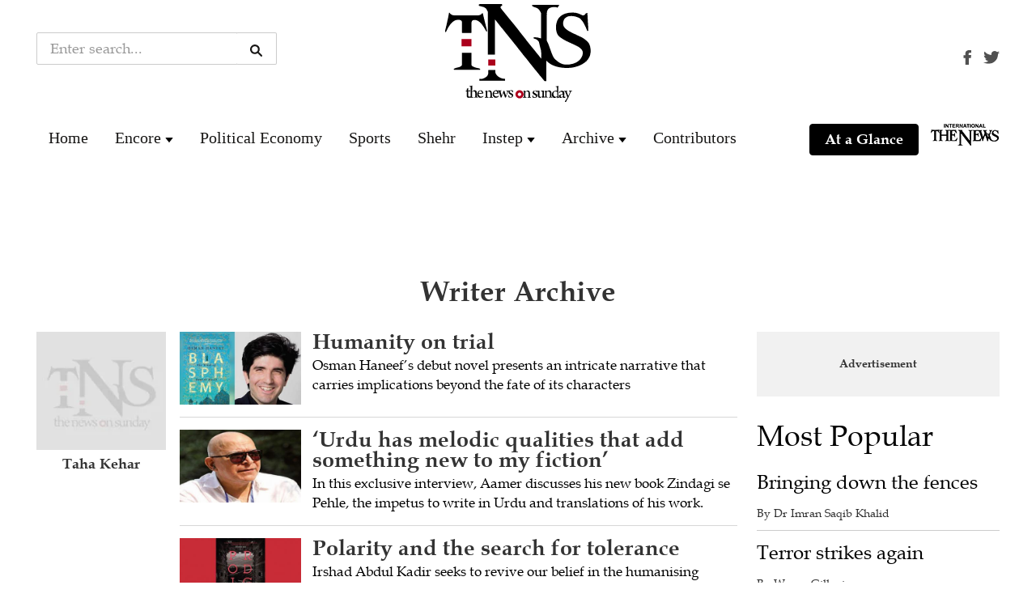

--- FILE ---
content_type: text/html; charset=utf-8
request_url: https://www.google.com/recaptcha/api2/aframe
body_size: 270
content:
<!DOCTYPE HTML><html><head><meta http-equiv="content-type" content="text/html; charset=UTF-8"></head><body><script nonce="zPePB-HZRJgfKLOFZPg-jg">/** Anti-fraud and anti-abuse applications only. See google.com/recaptcha */ try{var clients={'sodar':'https://pagead2.googlesyndication.com/pagead/sodar?'};window.addEventListener("message",function(a){try{if(a.source===window.parent){var b=JSON.parse(a.data);var c=clients[b['id']];if(c){var d=document.createElement('img');d.src=c+b['params']+'&rc='+(localStorage.getItem("rc::a")?sessionStorage.getItem("rc::b"):"");window.document.body.appendChild(d);sessionStorage.setItem("rc::e",parseInt(sessionStorage.getItem("rc::e")||0)+1);localStorage.setItem("rc::h",'1768481377903');}}}catch(b){}});window.parent.postMessage("_grecaptcha_ready", "*");}catch(b){}</script></body></html>

--- FILE ---
content_type: image/svg+xml
request_url: https://www.thenews.com.pk/assets/magazine/tns/images/facebook.svg
body_size: 38
content:
<?xml version="1.0" encoding="utf-8"?>
<!-- Generator: Adobe Illustrator 19.1.0, SVG Export Plug-In . SVG Version: 6.00 Build 0)  -->
<svg version="1.1" xmlns="http://www.w3.org/2000/svg" xmlns:xlink="http://www.w3.org/1999/xlink" x="0px" y="0px"
	 viewBox="0 0 18.1 17" enable-background="new 0 0 18.1 17" xml:space="preserve">
<g id="Layer_1">
	<g id="XMLID_834_">
		<path id="XMLID_835_" fill="#515151" d="M5.2,9.1H7v7.7C7,16.9,7.1,17,7.3,17h3.2c0.2,0,0.3-0.1,0.3-0.3V9.1h2.1
			c0.1,0,0.3-0.1,0.3-0.2L13.5,6c0-0.1,0-0.2-0.1-0.2c-0.1-0.1-0.1-0.1-0.2-0.1h-2.5V3.9c0-0.5,0.3-0.8,0.9-0.8c0.1,0,1.6,0,1.6,0
			c0.2,0,0.3-0.1,0.3-0.3V0.3c0-0.2-0.1-0.3-0.3-0.3H11c0,0-0.1,0-0.1,0c-0.4,0-1.7,0.1-2.8,1.1c-1.2,1.1-1,2.4-1,2.6v2.1h-2
			C5,5.7,4.9,5.8,4.9,6v2.8C4.9,8.9,5,9.1,5.2,9.1z"/>
	</g>
</g>
<g id="Capa_1">
</g>
</svg>


--- FILE ---
content_type: application/javascript
request_url: https://www.thenews.com.pk/assets/front/js/platform.js
body_size: 986
content:
!function(a){a.pgwBrowser=function(){var b={};b.userAgent=navigator.userAgent,b.browser={},b.viewport={},b.os={},resizeEvent=null;var c=[{name:"Chromium",group:"Chrome",identifier:"Chromium/([0-9.]*)"},{name:"Chrome Mobile",group:"Chrome",identifier:"Chrome/([0-9.]*) Mobile",versionIdentifier:"Chrome/([0-9.]*)"},{name:"Chrome",group:"Chrome",identifier:"Chrome/([0-9.]*)"},{name:"Chrome for iOS",group:"Chrome",identifier:"CriOS/([0-9.]*)"},{name:"Android Browser",group:"Chrome",identifier:"CrMo/([0-9.]*)"},{name:"Firefox",group:"Firefox",identifier:"Firefox/([0-9.]*)"},{name:"Opera Mini",group:"Opera",identifier:"Opera Mini/([0-9.]*)"},{name:"Opera",group:"Opera",identifier:"Opera ([0-9.]*)"},{name:"Opera",group:"Opera",identifier:"Opera/([0-9.]*)",versionIdentifier:"Version/([0-9.]*)"},{name:"IEMobile",group:"Explorer",identifier:"IEMobile/([0-9.]*)"},{name:"Internet Explorer",group:"Explorer",identifier:"MSIE ([a-zA-Z0-9.]*)"},{name:"Internet Explorer",group:"Explorer",identifier:"Trident/([0-9.]*)",versionIdentifier:"rv:([0-9.]*)"},{name:"Spartan",group:"Spartan",identifier:"Edge/([0-9.]*)",versionIdentifier:"Edge/([0-9.]*)"},{name:"Safari",group:"Safari",identifier:"Safari/([0-9.]*)",versionIdentifier:"Version/([0-9.]*)"}],d=[{name:"Windows 2000",group:"Windows",identifier:"Windows NT 5.0",version:"5.0"},{name:"Windows XP",group:"Windows",identifier:"Windows NT 5.1",version:"5.1"},{name:"Windows Vista",group:"Windows",identifier:"Windows NT 6.0",version:"6.0"},{name:"Windows 7",group:"Windows",identifier:"Windows NT 6.1",version:"7.0"},{name:"Windows 8",group:"Windows",identifier:"Windows NT 6.2",version:"8.0"},{name:"Windows 8.1",group:"Windows",identifier:"Windows NT 6.3",version:"8.1"},{name:"Windows 10",group:"Windows",identifier:"Windows NT 10.0",version:"10.0"},{name:"Windows Phone",group:"Windows Phone",identifier:"Windows Phone ([0-9.]*)"},{name:"Windows Phone",group:"Windows Phone",identifier:"Windows Phone OS ([0-9.]*)"},{name:"Windows",group:"Windows",identifier:"Windows"},{name:"Chrome OS",group:"Chrome OS",identifier:"CrOS"},{name:"Android",group:"Android",identifier:"Android",versionIdentifier:"Android ([a-zA-Z0-9.-]*)"},{name:"iPad",group:"iOS",identifier:"iPad",versionIdentifier:"OS ([0-9_]*)",versionSeparator:"[_|.]"},{name:"iPod",group:"iOS",identifier:"iPod",versionIdentifier:"OS ([0-9_]*)",versionSeparator:"[_|.]"},{name:"iPhone",group:"iOS",identifier:"iPhone OS",versionIdentifier:"OS ([0-9_]*)",versionSeparator:"[_|.]"},{name:"Mac OS X El Capitan",group:"Mac OS",identifier:"Mac OS X (10([_|.])11([0-9_.]*))",versionSeparator:"[_|.]"},{name:"Mac OS X Yosemite",group:"Mac OS",identifier:"Mac OS X (10([_|.])10([0-9_.]*))",versionSeparator:"[_|.]"},{name:"Mac OS X Mavericks",group:"Mac OS",identifier:"Mac OS X (10([_|.])9([0-9_.]*))",versionSeparator:"[_|.]"},{name:"Mac OS X Mountain Lion",group:"Mac OS",identifier:"Mac OS X (10([_|.])8([0-9_.]*))",versionSeparator:"[_|.]"},{name:"Mac OS X Lion",group:"Mac OS",identifier:"Mac OS X (10([_|.])7([0-9_.]*))",versionSeparator:"[_|.]"},{name:"Mac OS X Snow Leopard",group:"Mac OS",identifier:"Mac OS X (10([_|.])6([0-9_.]*))",versionSeparator:"[_|.]"},{name:"Mac OS X Leopard",group:"Mac OS",identifier:"Mac OS X (10([_|.])5([0-9_.]*))",versionSeparator:"[_|.]"},{name:"Mac OS X Tiger",group:"Mac OS",identifier:"Mac OS X (10([_|.])4([0-9_.]*))",versionSeparator:"[_|.]"},{name:"Mac OS X Panther",group:"Mac OS",identifier:"Mac OS X (10([_|.])3([0-9_.]*))",versionSeparator:"[_|.]"},{name:"Mac OS X Jaguar",group:"Mac OS",identifier:"Mac OS X (10([_|.])2([0-9_.]*))",versionSeparator:"[_|.]"},{name:"Mac OS X Puma",group:"Mac OS",identifier:"Mac OS X (10([_|.])1([0-9_.]*))",versionSeparator:"[_|.]"},{name:"Mac OS X Cheetah",group:"Mac OS",identifier:"Mac OS X (10([_|.])0([0-9_.]*))",versionSeparator:"[_|.]"},{name:"Mac OS",group:"Mac OS",identifier:"Mac OS"},{name:"Ubuntu",group:"Linux",identifier:"Ubuntu",versionIdentifier:"Ubuntu/([0-9.]*)"},{name:"Debian",group:"Linux",identifier:"Debian"},{name:"Gentoo",group:"Linux",identifier:"Gentoo"},{name:"Linux",group:"Linux",identifier:"Linux"},{name:"BlackBerry",group:"BlackBerry",identifier:"BlackBerry"}],e=function(){var a=b.userAgent.toLowerCase();for(i in c){var d=new RegExp(c[i].identifier.toLowerCase()),e=d.exec(a);if(null!=e&&e[1]){if(b.browser.name=c[i].name,b.browser.group=c[i].group,c[i].versionIdentifier){var g=new RegExp(c[i].versionIdentifier.toLowerCase()),h=g.exec(a);null!=h&&h[1]&&f(h[1])}else f(e[1]);break}}return!0},f=function(a){var c=a.split(".",2);return b.browser.fullVersion=a,c[0]&&(b.browser.majorVersion=parseInt(c[0])),c[1]&&(b.browser.minorVersion=parseInt(c[1])),!0},g=function(){var a=b.userAgent.toLowerCase();for(i in d){var c=new RegExp(d[i].identifier.toLowerCase()),e=c.exec(a);if(null!=e){if(b.os.name=d[i].name,b.os.group=d[i].group,d[i].version)h(d[i].version,d[i].versionSeparator?d[i].versionSeparator:".");else if(e[1])h(e[1],d[i].versionSeparator?d[i].versionSeparator:".");else if(d[i].versionIdentifier){var f=new RegExp(d[i].versionIdentifier.toLowerCase()),g=f.exec(a);null!=g&&g[1]&&h(g[1],d[i].versionSeparator?d[i].versionSeparator:".")}break}}return!0},h=function(a,c){if("["==c.substr(0,1))var d=a.split(new RegExp(c,"g"),2);else var d=a.split(c,2);return"."!=c&&(a=a.replace(new RegExp(c,"g"),".")),b.os.fullVersion=a,d[0]&&(b.os.majorVersion=parseInt(d[0])),d[1]&&(b.os.minorVersion=parseInt(d[1])),!0},j=function(c){return b.viewport.width=a(window).width(),b.viewport.height=a(window).height(),"undefined"==typeof c&&(null==resizeEvent?a(window).trigger("PgwBrowser::StartResizing"):clearTimeout(resizeEvent),resizeEvent=setTimeout(function(){a(window).trigger("PgwBrowser::StopResizing"),clearTimeout(resizeEvent),resizeEvent=null},300)),!0},k=function(){if("undefined"==typeof window.orientation)b.viewport.width>=b.viewport.height?b.viewport.orientation="landscape":b.viewport.orientation="portrait";else switch(window.orientation){case-90:case 90:b.viewport.orientation="landscape";break;default:b.viewport.orientation="portrait"}return a(window).trigger("PgwBrowser::OrientationChange"),!0};return"undefined"!=typeof window.pgwJsUserAgentTester&&(b.userAgent=window.pgwJsUserAgentTester),e(),g(),j(!0),k(),a(window).on("orientationchange",function(a){k()}),a(window).resize(function(a){j()}),b}}(window.Zepto||window.jQuery);